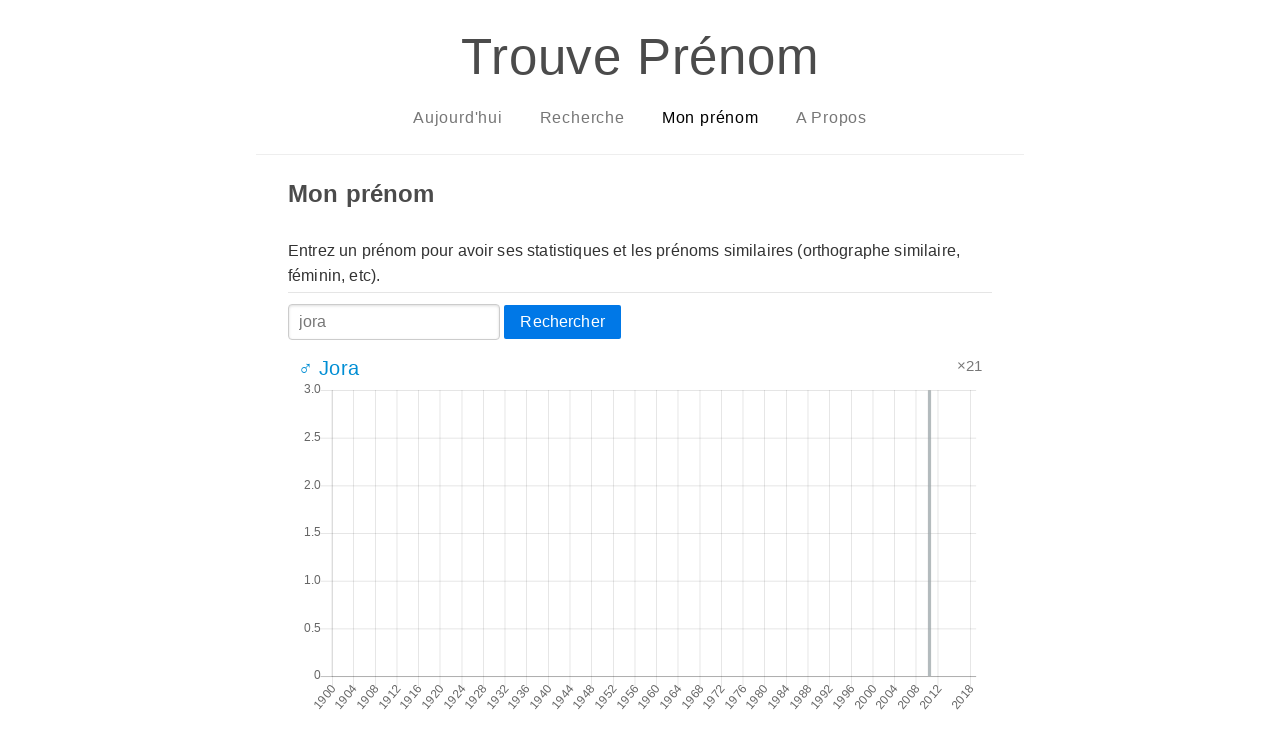

--- FILE ---
content_type: text/html; charset=utf-8
request_url: http://trouveprenoms.azurewebsites.net/name/jora
body_size: 4397
content:
<!DOCTYPE html>
<html lang="fr">
<head>
    <meta charset="utf-8" />
    <meta name="viewport" content="width=device-width, initial-scale=1">
    <meta name="description" content="Trouve Prénom - jora : statistiques et pr&#xE9;noms similaires">
    <meta name="author" content="Damien Mayance">
    <!-- Twitter -->
    <meta name="twitter:card" content="summary">
    <meta name="twitter:creator" content="@valryon">
    <meta name="twitter:title" content="Trouve Prénom">
    <meta name="twitter:description" content="jora : statistiques et pr&#xE9;noms similaires">
    <!-- Facebook -->
    <meta property="og:url" content="http://trouveprenoms.azurewebsites.net/">
    <meta property="og:title" content="Trouve Prénom">
    <meta property="og:description" content="jora : statistiques et pr&#xE9;noms similaires">
    <meta property="og:type" content="website">
    <title>Trouve Prénom - jora : statistiques et pr&#xE9;noms similaires</title>
    <link rel="stylesheet" href="/css/pure-min.css" />
    <link rel="stylesheet" href="/css/pure-babyblue.css" />
    <link rel="stylesheet" href="/css/grids-responsive-min.css" />
    <link rel="stylesheet" href="/css/site.css" />
    <script src="/js/Chart.min.js"></script>
</head>
<body>
    <div class="layout">
        <div class="main">
            <div class="header">
                <h1>Trouve Prénom</h1>
                <div class="pure-menu pure-menu-horizontal">
                    <ul class="pure-menu-list">
                        <li class="pure-menu-item ">
                            <a class="pure-menu-link" href="/">Aujourd'hui</a>
                        </li>
                        <li class="pure-menu-item ">
                            <a class="pure-menu-link" href="/search">Recherche</a>
                        </li>
                        <li class="pure-menu-item  pure-menu-selected">
                            <a class="pure-menu-link" href="/name/jora">Mon prénom</a>
                        </li>
                        <li class="pure-menu-item ">
                            <a class="pure-menu-link" href="/about">A Propos</a>
                        </li>
                    </ul>
                </div>
            </div>
            
<div class="content">
    <h2>Mon prénom</h2>
</div>

<div class="content">
    <form class="pure-form" action="/name/jora" method="get">
        <fieldset>
            <legend>Entrez un prénom pour avoir ses statistiques et les prénoms similaires (orthographe similaire, féminin, etc).</legend>
            <input type="text" name="search" value="jora" placeholder="Jean-Michel..." />
            <button type="submit" class="pure-button pure-button-primary">Rechercher</button>
        </fieldset>
    </form>
</div>

<div class="content">
    <div class="pure-g">
            <div class="pure-u-1 pure-u-md-1-1 pure-u-lg-1-1">
                <div class="widget">
    <div class="pure-g">
        <div class="pure-u-2-3">            
            <a class="prenom boy" href="/name/jora">
                &#x2642; Jora
            </a>
        </div>
        <div class="pure-u-1-3 occurences">
            <span class="occurences-text">&#215;21</span>
        </div>
    </div>
    <div class="pure-u-1-1">
        <canvas id="chart-22314505"></canvas>
    </div>
</div>
<script>
var ctx = document.getElementById("chart-22314505").getContext('2d');
var myChart = new Chart(ctx, {
    type: 'bar',
    data: {
        labels: ["1900","1901","1902","1903","1904","1905","1906","1907","1908","1909","1910","1911","1912","1913","1914","1915","1916","1917","1918","1919","1920","1921","1922","1923","1924","1925","1926","1927","1928","1929","1930","1931","1932","1933","1934","1935","1936","1937","1938","1939","1940","1941","1942","1943","1944","1945","1946","1947","1948","1949","1950","1951","1952","1953","1954","1955","1956","1957","1958","1959","1960","1961","1962","1963","1964","1965","1966","1967","1968","1969","1970","1971","1972","1973","1974","1975","1976","1977","1978","1979","1980","1981","1982","1983","1984","1985","1986","1987","1988","1989","1990","1991","1992","1993","1994","1995","1996","1997","1998","1999","2000","2001","2002","2003","2004","2005","2006","2007","2008","2009","2010","2011","2012","2013","2014","2015","2016","2017","2018"],
        datasets: [{
            label: '',
            backgroundColor: "rgba(159,170,174,0.8)", borderWidth: 1,
            hoverBackgroundColor: "rgba(232,105,90,0.8)",
            hoverBorderColor: "orange",
            data:  [0,0,0,0,0,0,0,0,0,0,0,0,0,0,0,0,0,0,0,0,0,0,0,0,0,0,0,0,0,0,0,0,0,0,0,0,0,0,0,0,0,0,0,0,0,0,0,0,0,0,0,0,0,0,0,0,0,0,0,0,0,0,0,0,0,0,0,0,0,0,0,0,0,0,0,0,0,0,0,0,0,0,0,0,0,0,0,0,0,0,0,0,0,0,0,0,0,0,0,0,0,0,0,0,0,0,0,0,0,0,3,0,0,0,0,0,0,0,0]
        }]
    },
    options: {
        legend: {
            display: false
        },
        scales: {
            yAxes: [{
                ticks: {
                    beginAtZero:true
                }
            }]
        }
    }
});
</script>

            </div>
            <div class="pure-u-1 pure-u-md-1-1 pure-u-lg-1-1">
                <div class="widget">
    <div class="pure-g">
        <div class="pure-u-2-3">            
            <a class="prenom girl" href="/name/nora">
                &#x2640; Nora
            </a>
        </div>
        <div class="pure-u-1-3 occurences">
            <span class="occurences-text">&#215;20142</span>
        </div>
    </div>
    <div class="pure-u-1-1">
        <canvas id="chart-62357785"></canvas>
    </div>
</div>
<script>
var ctx = document.getElementById("chart-62357785").getContext('2d');
var myChart = new Chart(ctx, {
    type: 'bar',
    data: {
        labels: ["1900","1901","1902","1903","1904","1905","1906","1907","1908","1909","1910","1911","1912","1913","1914","1915","1916","1917","1918","1919","1920","1921","1922","1923","1924","1925","1926","1927","1928","1929","1930","1931","1932","1933","1934","1935","1936","1937","1938","1939","1940","1941","1942","1943","1944","1945","1946","1947","1948","1949","1950","1951","1952","1953","1954","1955","1956","1957","1958","1959","1960","1961","1962","1963","1964","1965","1966","1967","1968","1969","1970","1971","1972","1973","1974","1975","1976","1977","1978","1979","1980","1981","1982","1983","1984","1985","1986","1987","1988","1989","1990","1991","1992","1993","1994","1995","1996","1997","1998","1999","2000","2001","2002","2003","2004","2005","2006","2007","2008","2009","2010","2011","2012","2013","2014","2015","2016","2017","2018"],
        datasets: [{
            label: '',
            backgroundColor: "rgba(159,170,174,0.8)", borderWidth: 1,
            hoverBackgroundColor: "rgba(232,105,90,0.8)",
            hoverBorderColor: "orange",
            data:  [0,0,0,0,0,0,0,0,7,3,4,7,5,0,0,0,0,3,0,0,4,0,0,0,6,0,4,0,3,5,5,0,0,0,4,0,6,3,0,0,0,5,3,4,8,0,5,8,6,9,10,10,7,3,12,22,26,48,60,68,89,113,128,165,256,310,373,443,426,445,406,436,459,499,444,394,333,319,337,319,316,342,331,284,309,292,278,303,250,269,261,226,250,244,231,218,192,205,228,237,249,232,261,280,338,406,378,425,467,506,460,484,419,423,509,451,444,525,510]
        }]
    },
    options: {
        legend: {
            display: false
        },
        scales: {
            yAxes: [{
                ticks: {
                    beginAtZero:true
                }
            }]
        }
    }
});
</script>

            </div>
            <div class="pure-u-1 pure-u-md-1-1 pure-u-lg-1-1">
                <div class="widget">
    <div class="pure-g">
        <div class="pure-u-2-3">            
            <a class="prenom girl" href="/name/dora">
                &#x2640; Dora
            </a>
        </div>
        <div class="pure-u-1-3 occurences">
            <span class="occurences-text">&#215;2026</span>
        </div>
    </div>
    <div class="pure-u-1-1">
        <canvas id="chart-31429528"></canvas>
    </div>
</div>
<script>
var ctx = document.getElementById("chart-31429528").getContext('2d');
var myChart = new Chart(ctx, {
    type: 'bar',
    data: {
        labels: ["1900","1901","1902","1903","1904","1905","1906","1907","1908","1909","1910","1911","1912","1913","1914","1915","1916","1917","1918","1919","1920","1921","1922","1923","1924","1925","1926","1927","1928","1929","1930","1931","1932","1933","1934","1935","1936","1937","1938","1939","1940","1941","1942","1943","1944","1945","1946","1947","1948","1949","1950","1951","1952","1953","1954","1955","1956","1957","1958","1959","1960","1961","1962","1963","1964","1965","1966","1967","1968","1969","1970","1971","1972","1973","1974","1975","1976","1977","1978","1979","1980","1981","1982","1983","1984","1985","1986","1987","1988","1989","1990","1991","1992","1993","1994","1995","1996","1997","1998","1999","2000","2001","2002","2003","2004","2005","2006","2007","2008","2009","2010","2011","2012","2013","2014","2015","2016","2017","2018"],
        datasets: [{
            label: '',
            backgroundColor: "rgba(159,170,174,0.8)", borderWidth: 1,
            hoverBackgroundColor: "rgba(232,105,90,0.8)",
            hoverBorderColor: "orange",
            data:  [3,11,10,15,8,12,13,13,19,16,14,12,20,14,25,5,15,6,19,13,14,15,13,15,21,26,19,20,19,18,19,24,27,23,11,16,14,13,9,9,13,20,13,13,13,5,8,16,13,16,17,12,6,7,8,7,17,8,15,14,12,9,6,12,11,6,13,15,15,8,12,20,18,16,29,18,18,15,15,16,18,27,14,17,19,23,29,18,19,20,19,26,18,15,22,21,15,23,22,26,31,31,38,38,66,54,58,21,20,18,11,15,10,16,21,5,7,13,9]
        }]
    },
    options: {
        legend: {
            display: false
        },
        scales: {
            yAxes: [{
                ticks: {
                    beginAtZero:true
                }
            }]
        }
    }
});
</script>

            </div>
            <div class="pure-u-1 pure-u-md-1-1 pure-u-lg-1-1">
                <div class="widget">
    <div class="pure-g">
        <div class="pure-u-2-3">            
            <a class="prenom girl" href="/name/zora">
                &#x2640; Zora
            </a>
        </div>
        <div class="pure-u-1-3 occurences">
            <span class="occurences-text">&#215;1681</span>
        </div>
    </div>
    <div class="pure-u-1-1">
        <canvas id="chart-56883976"></canvas>
    </div>
</div>
<script>
var ctx = document.getElementById("chart-56883976").getContext('2d');
var myChart = new Chart(ctx, {
    type: 'bar',
    data: {
        labels: ["1900","1901","1902","1903","1904","1905","1906","1907","1908","1909","1910","1911","1912","1913","1914","1915","1916","1917","1918","1919","1920","1921","1922","1923","1924","1925","1926","1927","1928","1929","1930","1931","1932","1933","1934","1935","1936","1937","1938","1939","1940","1941","1942","1943","1944","1945","1946","1947","1948","1949","1950","1951","1952","1953","1954","1955","1956","1957","1958","1959","1960","1961","1962","1963","1964","1965","1966","1967","1968","1969","1970","1971","1972","1973","1974","1975","1976","1977","1978","1979","1980","1981","1982","1983","1984","1985","1986","1987","1988","1989","1990","1991","1992","1993","1994","1995","1996","1997","1998","1999","2000","2001","2002","2003","2004","2005","2006","2007","2008","2009","2010","2011","2012","2013","2014","2015","2016","2017","2018"],
        datasets: [{
            label: '',
            backgroundColor: "rgba(159,170,174,0.8)", borderWidth: 1,
            hoverBackgroundColor: "rgba(232,105,90,0.8)",
            hoverBorderColor: "orange",
            data:  [0,0,0,0,0,0,0,0,0,0,0,0,0,0,0,0,0,0,3,0,4,4,0,0,3,4,4,0,4,4,5,4,8,0,7,3,3,5,0,3,6,0,3,3,0,6,11,19,20,16,16,20,27,27,23,22,17,29,22,30,35,32,36,26,43,37,45,40,39,36,29,38,30,26,32,25,13,20,12,8,7,14,9,16,14,9,9,7,8,3,6,7,4,8,5,6,6,5,11,24,17,19,16,27,23,32,32,20,32,40,33,37,27,25,30,21,21,26,15]
        }]
    },
    options: {
        legend: {
            display: false
        },
        scales: {
            yAxes: [{
                ticks: {
                    beginAtZero:true
                }
            }]
        }
    }
});
</script>

            </div>
            <div class="pure-u-1 pure-u-md-1-1 pure-u-lg-1-1">
                <div class="widget">
    <div class="pure-g">
        <div class="pure-u-2-3">            
            <a class="prenom girl" href="/name/lora">
                &#x2640; Lora
            </a>
        </div>
        <div class="pure-u-1-3 occurences">
            <span class="occurences-text">&#215;1136</span>
        </div>
    </div>
    <div class="pure-u-1-1">
        <canvas id="chart-19675297"></canvas>
    </div>
</div>
<script>
var ctx = document.getElementById("chart-19675297").getContext('2d');
var myChart = new Chart(ctx, {
    type: 'bar',
    data: {
        labels: ["1900","1901","1902","1903","1904","1905","1906","1907","1908","1909","1910","1911","1912","1913","1914","1915","1916","1917","1918","1919","1920","1921","1922","1923","1924","1925","1926","1927","1928","1929","1930","1931","1932","1933","1934","1935","1936","1937","1938","1939","1940","1941","1942","1943","1944","1945","1946","1947","1948","1949","1950","1951","1952","1953","1954","1955","1956","1957","1958","1959","1960","1961","1962","1963","1964","1965","1966","1967","1968","1969","1970","1971","1972","1973","1974","1975","1976","1977","1978","1979","1980","1981","1982","1983","1984","1985","1986","1987","1988","1989","1990","1991","1992","1993","1994","1995","1996","1997","1998","1999","2000","2001","2002","2003","2004","2005","2006","2007","2008","2009","2010","2011","2012","2013","2014","2015","2016","2017","2018"],
        datasets: [{
            label: '',
            backgroundColor: "rgba(159,170,174,0.8)", borderWidth: 1,
            hoverBackgroundColor: "rgba(232,105,90,0.8)",
            hoverBorderColor: "orange",
            data:  [0,0,0,0,0,0,0,0,0,0,0,0,0,0,0,0,0,0,0,0,0,0,0,0,0,0,0,0,0,0,0,0,0,0,0,0,0,0,0,0,0,0,0,0,0,0,0,0,0,0,0,0,0,0,4,4,0,0,4,0,0,3,0,0,0,0,7,4,3,3,3,3,0,3,3,4,6,0,0,4,4,5,9,7,14,11,8,16,16,9,23,13,21,26,18,24,18,18,16,23,41,43,46,49,69,60,52,48,56,42,44,31,32,35,25,27,20,13,20]
        }]
    },
    options: {
        legend: {
            display: false
        },
        scales: {
            yAxes: [{
                ticks: {
                    beginAtZero:true
                }
            }]
        }
    }
});
</script>

            </div>
            <div class="pure-u-1 pure-u-md-1-1 pure-u-lg-1-1">
                <div class="widget">
    <div class="pure-g">
        <div class="pure-u-2-3">            
            <a class="prenom boy" href="/name/joran">
                &#x2642; Joran
            </a>
        </div>
        <div class="pure-u-1-3 occurences">
            <span class="occurences-text">&#215;676</span>
        </div>
    </div>
    <div class="pure-u-1-1">
        <canvas id="chart-43126464"></canvas>
    </div>
</div>
<script>
var ctx = document.getElementById("chart-43126464").getContext('2d');
var myChart = new Chart(ctx, {
    type: 'bar',
    data: {
        labels: ["1900","1901","1902","1903","1904","1905","1906","1907","1908","1909","1910","1911","1912","1913","1914","1915","1916","1917","1918","1919","1920","1921","1922","1923","1924","1925","1926","1927","1928","1929","1930","1931","1932","1933","1934","1935","1936","1937","1938","1939","1940","1941","1942","1943","1944","1945","1946","1947","1948","1949","1950","1951","1952","1953","1954","1955","1956","1957","1958","1959","1960","1961","1962","1963","1964","1965","1966","1967","1968","1969","1970","1971","1972","1973","1974","1975","1976","1977","1978","1979","1980","1981","1982","1983","1984","1985","1986","1987","1988","1989","1990","1991","1992","1993","1994","1995","1996","1997","1998","1999","2000","2001","2002","2003","2004","2005","2006","2007","2008","2009","2010","2011","2012","2013","2014","2015","2016","2017","2018"],
        datasets: [{
            label: '',
            backgroundColor: "rgba(159,170,174,0.8)", borderWidth: 1,
            hoverBackgroundColor: "rgba(232,105,90,0.8)",
            hoverBorderColor: "orange",
            data:  [0,0,0,0,0,0,0,0,0,0,0,0,0,0,0,0,0,0,0,0,0,0,0,0,0,0,0,0,0,0,0,0,0,0,0,0,0,0,0,0,0,0,0,0,0,0,0,0,0,0,0,0,0,0,0,0,0,0,0,0,0,0,0,0,0,0,0,0,0,0,0,4,0,0,0,0,0,4,3,4,8,4,5,6,4,3,5,12,9,5,26,24,23,18,21,18,22,17,23,22,14,23,25,25,26,32,23,18,15,15,15,5,32,27,19,22,17,14,10]
        }]
    },
    options: {
        legend: {
            display: false
        },
        scales: {
            yAxes: [{
                ticks: {
                    beginAtZero:true
                }
            }]
        }
    }
});
</script>

            </div>
            <div class="pure-u-1 pure-u-md-1-1 pure-u-lg-1-1">
                <div class="widget">
    <div class="pure-g">
        <div class="pure-u-2-3">            
            <a class="prenom girl" href="/name/cora">
                &#x2640; Cora
            </a>
        </div>
        <div class="pure-u-1-3 occurences">
            <span class="occurences-text">&#215;589</span>
        </div>
    </div>
    <div class="pure-u-1-1">
        <canvas id="chart-19374492"></canvas>
    </div>
</div>
<script>
var ctx = document.getElementById("chart-19374492").getContext('2d');
var myChart = new Chart(ctx, {
    type: 'bar',
    data: {
        labels: ["1900","1901","1902","1903","1904","1905","1906","1907","1908","1909","1910","1911","1912","1913","1914","1915","1916","1917","1918","1919","1920","1921","1922","1923","1924","1925","1926","1927","1928","1929","1930","1931","1932","1933","1934","1935","1936","1937","1938","1939","1940","1941","1942","1943","1944","1945","1946","1947","1948","1949","1950","1951","1952","1953","1954","1955","1956","1957","1958","1959","1960","1961","1962","1963","1964","1965","1966","1967","1968","1969","1970","1971","1972","1973","1974","1975","1976","1977","1978","1979","1980","1981","1982","1983","1984","1985","1986","1987","1988","1989","1990","1991","1992","1993","1994","1995","1996","1997","1998","1999","2000","2001","2002","2003","2004","2005","2006","2007","2008","2009","2010","2011","2012","2013","2014","2015","2016","2017","2018"],
        datasets: [{
            label: '',
            backgroundColor: "rgba(159,170,174,0.8)", borderWidth: 1,
            hoverBackgroundColor: "rgba(232,105,90,0.8)",
            hoverBorderColor: "orange",
            data:  [0,0,0,0,0,0,0,0,0,0,0,4,0,0,0,0,0,0,0,0,0,0,0,0,0,0,0,0,0,0,0,0,3,0,0,0,0,0,0,0,0,0,0,0,0,3,0,0,0,0,0,3,0,0,0,0,0,0,0,3,7,0,8,4,5,5,14,6,8,4,7,13,6,11,7,0,3,4,9,4,6,3,6,11,18,12,22,19,19,21,22,13,11,13,9,11,7,10,15,14,13,16,11,3,18,6,11,6,3,5,4,6,7,3,0,3,8,6,4]
        }]
    },
    options: {
        legend: {
            display: false
        },
        scales: {
            yAxes: [{
                ticks: {
                    beginAtZero:true
                }
            }]
        }
    }
});
</script>

            </div>
            <div class="pure-u-1 pure-u-md-1-1 pure-u-lg-1-1">
                <div class="widget">
    <div class="pure-g">
        <div class="pure-u-2-3">            
            <a class="prenom girl" href="/name/ora">
                &#x2640; Ora
            </a>
        </div>
        <div class="pure-u-1-3 occurences">
            <span class="occurences-text">&#215;186</span>
        </div>
    </div>
    <div class="pure-u-1-1">
        <canvas id="chart-6320218"></canvas>
    </div>
</div>
<script>
var ctx = document.getElementById("chart-6320218").getContext('2d');
var myChart = new Chart(ctx, {
    type: 'bar',
    data: {
        labels: ["1900","1901","1902","1903","1904","1905","1906","1907","1908","1909","1910","1911","1912","1913","1914","1915","1916","1917","1918","1919","1920","1921","1922","1923","1924","1925","1926","1927","1928","1929","1930","1931","1932","1933","1934","1935","1936","1937","1938","1939","1940","1941","1942","1943","1944","1945","1946","1947","1948","1949","1950","1951","1952","1953","1954","1955","1956","1957","1958","1959","1960","1961","1962","1963","1964","1965","1966","1967","1968","1969","1970","1971","1972","1973","1974","1975","1976","1977","1978","1979","1980","1981","1982","1983","1984","1985","1986","1987","1988","1989","1990","1991","1992","1993","1994","1995","1996","1997","1998","1999","2000","2001","2002","2003","2004","2005","2006","2007","2008","2009","2010","2011","2012","2013","2014","2015","2016","2017","2018"],
        datasets: [{
            label: '',
            backgroundColor: "rgba(159,170,174,0.8)", borderWidth: 1,
            hoverBackgroundColor: "rgba(232,105,90,0.8)",
            hoverBorderColor: "orange",
            data:  [0,0,0,0,0,0,0,0,0,0,0,0,0,0,0,0,0,0,0,0,0,0,0,0,0,0,0,0,0,0,0,0,0,0,0,0,0,0,0,0,0,0,0,0,0,0,0,0,0,0,0,0,0,0,0,0,0,0,0,0,0,0,0,0,0,0,0,0,0,0,0,0,0,0,0,0,0,0,0,0,0,0,0,0,0,3,0,3,0,0,4,0,0,0,3,3,7,3,0,0,3,4,0,4,4,4,6,6,5,5,8,8,6,4,11,12,18,17,14]
        }]
    },
    options: {
        legend: {
            display: false
        },
        scales: {
            yAxes: [{
                ticks: {
                    beginAtZero:true
                }
            }]
        }
    }
});
</script>

            </div>
            <div class="pure-u-1 pure-u-md-1-1 pure-u-lg-1-1">
                <div class="widget">
    <div class="pure-g">
        <div class="pure-u-2-3">            
            <a class="prenom boy" href="/name/jory">
                &#x2642; Jory
            </a>
        </div>
        <div class="pure-u-1-3 occurences">
            <span class="occurences-text">&#215;171</span>
        </div>
    </div>
    <div class="pure-u-1-1">
        <canvas id="chart-21787313"></canvas>
    </div>
</div>
<script>
var ctx = document.getElementById("chart-21787313").getContext('2d');
var myChart = new Chart(ctx, {
    type: 'bar',
    data: {
        labels: ["1900","1901","1902","1903","1904","1905","1906","1907","1908","1909","1910","1911","1912","1913","1914","1915","1916","1917","1918","1919","1920","1921","1922","1923","1924","1925","1926","1927","1928","1929","1930","1931","1932","1933","1934","1935","1936","1937","1938","1939","1940","1941","1942","1943","1944","1945","1946","1947","1948","1949","1950","1951","1952","1953","1954","1955","1956","1957","1958","1959","1960","1961","1962","1963","1964","1965","1966","1967","1968","1969","1970","1971","1972","1973","1974","1975","1976","1977","1978","1979","1980","1981","1982","1983","1984","1985","1986","1987","1988","1989","1990","1991","1992","1993","1994","1995","1996","1997","1998","1999","2000","2001","2002","2003","2004","2005","2006","2007","2008","2009","2010","2011","2012","2013","2014","2015","2016","2017","2018"],
        datasets: [{
            label: '',
            backgroundColor: "rgba(159,170,174,0.8)", borderWidth: 1,
            hoverBackgroundColor: "rgba(232,105,90,0.8)",
            hoverBorderColor: "orange",
            data:  [0,0,0,0,0,0,0,0,0,0,0,0,0,0,0,0,0,0,0,0,0,0,0,0,0,0,0,0,0,0,0,0,0,0,0,0,0,0,0,0,0,0,0,0,0,0,0,0,0,0,0,0,0,0,0,0,0,0,0,0,0,0,0,0,0,0,0,0,0,0,0,0,0,0,0,3,0,0,0,0,0,0,3,0,0,0,0,7,4,9,9,9,12,5,8,6,6,9,0,6,4,5,9,5,7,5,0,4,0,0,0,0,4,0,5,0,0,0,0]
        }]
    },
    options: {
        legend: {
            display: false
        },
        scales: {
            yAxes: [{
                ticks: {
                    beginAtZero:true
                }
            }]
        }
    }
});
</script>

            </div>
            <div class="pure-u-1 pure-u-md-1-1 pure-u-lg-1-1">
                <div class="widget">
    <div class="pure-g">
        <div class="pure-u-2-3">            
            <a class="prenom boy" href="/name/jona">
                &#x2642; Jona
            </a>
        </div>
        <div class="pure-u-1-3 occurences">
            <span class="occurences-text">&#215;142</span>
        </div>
    </div>
    <div class="pure-u-1-1">
        <canvas id="chart-29872254"></canvas>
    </div>
</div>
<script>
var ctx = document.getElementById("chart-29872254").getContext('2d');
var myChart = new Chart(ctx, {
    type: 'bar',
    data: {
        labels: ["1900","1901","1902","1903","1904","1905","1906","1907","1908","1909","1910","1911","1912","1913","1914","1915","1916","1917","1918","1919","1920","1921","1922","1923","1924","1925","1926","1927","1928","1929","1930","1931","1932","1933","1934","1935","1936","1937","1938","1939","1940","1941","1942","1943","1944","1945","1946","1947","1948","1949","1950","1951","1952","1953","1954","1955","1956","1957","1958","1959","1960","1961","1962","1963","1964","1965","1966","1967","1968","1969","1970","1971","1972","1973","1974","1975","1976","1977","1978","1979","1980","1981","1982","1983","1984","1985","1986","1987","1988","1989","1990","1991","1992","1993","1994","1995","1996","1997","1998","1999","2000","2001","2002","2003","2004","2005","2006","2007","2008","2009","2010","2011","2012","2013","2014","2015","2016","2017","2018"],
        datasets: [{
            label: '',
            backgroundColor: "rgba(159,170,174,0.8)", borderWidth: 1,
            hoverBackgroundColor: "rgba(232,105,90,0.8)",
            hoverBorderColor: "orange",
            data:  [0,0,0,0,0,0,0,0,0,0,0,0,0,0,0,0,0,0,0,0,0,0,0,0,0,0,0,0,0,0,0,0,0,0,0,0,0,0,0,0,0,0,0,0,0,0,0,0,0,0,0,0,0,0,0,0,0,0,0,0,0,0,0,0,0,0,0,0,0,0,0,0,0,0,0,0,0,0,0,0,0,0,0,0,0,0,0,0,0,0,0,0,0,0,0,0,4,3,5,5,6,5,0,3,5,6,5,3,10,3,6,8,8,6,9,5,9,10,9]
        }]
    },
    options: {
        legend: {
            display: false
        },
        scales: {
            yAxes: [{
                ticks: {
                    beginAtZero:true
                }
            }]
        }
    }
});
</script>

            </div>
    </div>

</div>

            <div class="footer">
                <div class="content">
                    <p>&copy; 2026 - Fait avec ♥︎ par <a href="https://dmayance.com">Damien Mayance</a></p>
                </div>
                <div class="content">
                    <p>Données fournies par <a href="https://www.insee.fr/fr/statistiques/2540004">l'INSEE</a>. Site hébergé sur <a href="https://azure.microsoft.com/fr-fr/">Azure</a>. Mis en forme par <a href="https://purecss.io/">Pure.css.</a> <a href="https://github.com/valryon/trouveprenom">Code source</a>.</p>
                </div>
            </div>
        </div>
    </div>
    
</body>
</html>
